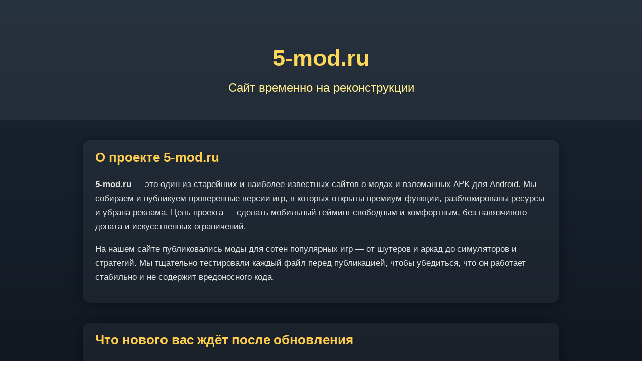

--- FILE ---
content_type: text/html; charset=utf-8
request_url: https://5-mod.ru/modern-command-v1-12-8-apk-mod-mnogo-deneg
body_size: 2177
content:
<!DOCTYPE html>
<html lang="ru">
<head>
  <meta charset="UTF-8">
  <meta name="viewport" content="width=device-width, initial-scale=1.0">
  <meta name="description" content="5-mod.ru — крупнейший каталог модов, взломанных APK и обновлённых игр для Android. Сайт временно на реконструкции и готовится к перезапуску.">
  <title>5-mod.ru — моды и взломанные APK для Android</title>
  <style>
    body {
      font-family: 'Roboto', Arial, sans-serif;
      background: linear-gradient(180deg, #1b2735 0%, #090a0f 100%);
      color: #e4e4e4;
      margin: 0;
      padding: 0;
    }
    header {
      text-align: center;
      padding: 60px 20px 30px 20px;
      background: rgba(255, 255, 255, 0.05);
      border-bottom: 1px solid rgba(255, 255, 255, 0.1);
    }
    header h1 {
      font-size: 2.8em;
      color: #ffd857;
      margin-bottom: 0.2em;
    }
    header h2 {
      color: #ffec8a;
      font-weight: normal;
    }
    section {
      max-width: 900px;
      margin: 40px auto;
      padding: 20px 25px;
      background: rgba(255, 255, 255, 0.04);
      border-radius: 14px;
      box-shadow: 0 0 25px rgba(0, 0, 0, 0.4);
    }
    section h3 {
      color: #ffcd4c;
      margin-top: 0;
      font-size: 1.6em;
    }
    p {
      line-height: 1.7;
      font-size: 1.05em;
      margin-bottom: 1em;
    }
    footer {
      text-align: center;
      padding: 30px;
      font-size: 0.9em;
      color: #aaa;
      border-top: 1px solid rgba(255, 255, 255, 0.1);
      margin-top: 60px;
    }
  </style>
</head>
<body>
  <header>
    <h1>5-mod.ru</h1>
    <h2>Сайт временно на реконструкции</h2>
  </header>

  <section>
    <h3>О проекте 5-mod.ru</h3>
    <p><strong>5-mod.ru</strong> — это один из старейших и наиболее известных сайтов о модах и взломанных APK для Android. Мы собираем и публикуем проверенные версии игр, в которых открыты премиум-функции, разблокированы ресурсы и убрана реклама. Цель проекта — сделать мобильный гейминг свободным и комфортным, без навязчивого доната и искусственных ограничений.</p>
    <p>На нашем сайте публиковались моды для сотен популярных игр — от шутеров и аркад до симуляторов и стратегий. Мы тщательно тестировали каждый файл перед публикацией, чтобы убедиться, что он работает стабильно и не содержит вредоносного кода.</p>
  </section>

  <section>
    <h3>Что нового вас ждёт после обновления</h3>
    <p>Сайт <strong>5-mod.ru</strong> проходит полную реконструкцию. Мы обновляем структуру каталога, внедряем систему поиска с фильтрами по жанрам, версиям Android и типам модификаций. Также будет добавлена возможность оставлять отзывы, видеть рейтинги и сравнивать версии игр.</p>
    <p>Помимо визуального обновления, мы внедряем более безопасную систему хранения и загрузки файлов. Теперь все моды будут проверяться на целостность и совместимость, чтобы пользователи могли скачивать их без опасений.</p>
  </section>

  <section>
    <h3>Когда сайт вернётся в онлайн</h3>
    <p>Полный запуск обновлённой версии <strong>5-mod.ru</strong> запланирован в ближайшее время. Мы стремимся сделать платформу современной, быстрой и удобной, сохранив при этом привычную тематику и структуру. Все разделы — от экшенов до RPG — останутся, но будут оформлены в новом стиле и дополнены свежими материалами.</p>
    <p>Пока идёт реконструкция, сайт остаётся в режиме заглушки, чтобы сохранить тематичность и индексирование в поисковых системах. После завершения всех работ вы снова сможете скачать любимые моды и APK в обновлённом интерфейсе.</p>
  </section>

  <footer>
    © 5-mod.ru — всё о модах и взломанных APK для Android. Сайт временно недоступен, но скоро вернётся в обновлённом виде.
  </footer>
<script defer src="https://static.cloudflareinsights.com/beacon.min.js/vcd15cbe7772f49c399c6a5babf22c1241717689176015" integrity="sha512-ZpsOmlRQV6y907TI0dKBHq9Md29nnaEIPlkf84rnaERnq6zvWvPUqr2ft8M1aS28oN72PdrCzSjY4U6VaAw1EQ==" data-cf-beacon='{"version":"2024.11.0","token":"acc456864aa14afc9d020a48694e45b6","r":1,"server_timing":{"name":{"cfCacheStatus":true,"cfEdge":true,"cfExtPri":true,"cfL4":true,"cfOrigin":true,"cfSpeedBrain":true},"location_startswith":null}}' crossorigin="anonymous"></script>
</body>
</html>